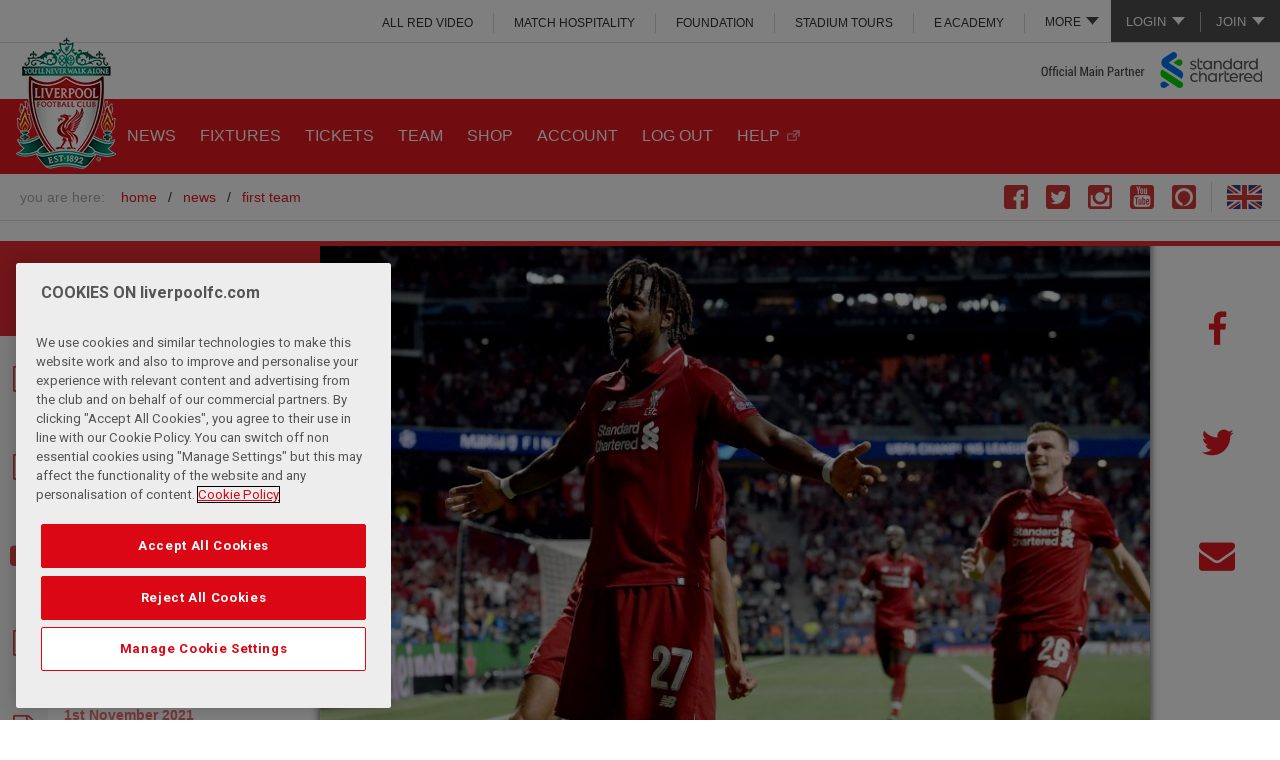

--- FILE ---
content_type: text/html; charset=utf-8
request_url: https://www.google.com/recaptcha/api2/aframe
body_size: 265
content:
<!DOCTYPE HTML><html><head><meta http-equiv="content-type" content="text/html; charset=UTF-8"></head><body><script nonce="e2nfpwIwcmo4wy9nzpwZMw">/** Anti-fraud and anti-abuse applications only. See google.com/recaptcha */ try{var clients={'sodar':'https://pagead2.googlesyndication.com/pagead/sodar?'};window.addEventListener("message",function(a){try{if(a.source===window.parent){var b=JSON.parse(a.data);var c=clients[b['id']];if(c){var d=document.createElement('img');d.src=c+b['params']+'&rc='+(localStorage.getItem("rc::a")?sessionStorage.getItem("rc::b"):"");window.document.body.appendChild(d);sessionStorage.setItem("rc::e",parseInt(sessionStorage.getItem("rc::e")||0)+1);localStorage.setItem("rc::h",'1768837696770');}}}catch(b){}});window.parent.postMessage("_grecaptcha_ready", "*");}catch(b){}</script></body></html>